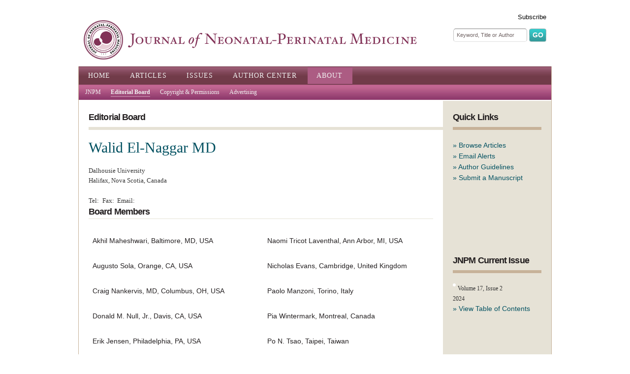

--- FILE ---
content_type: text/html
request_url: https://www.jnpm.org/board/1005
body_size: 6092
content:
<!DOCTYPE html PUBLIC "-//W3C//DTD HTML+RDFa 1.1//EN">
<html lang="en" dir="ltr" version="HTML+RDFa 1.1"
  xmlns:content="http://purl.org/rss/1.0/modules/content/"
  xmlns:dc="http://purl.org/dc/terms/"
  xmlns:foaf="http://xmlns.com/foaf/0.1/"
  xmlns:og="http://ogp.me/ns#"
  xmlns:rdfs="http://www.w3.org/2000/01/rdf-schema#"
  xmlns:sioc="http://rdfs.org/sioc/ns#"
  xmlns:sioct="http://rdfs.org/sioc/types#"
  xmlns:skos="http://www.w3.org/2004/02/skos/core#"
  xmlns:xsd="http://www.w3.org/2001/XMLSchema#">
<head profile="http://www.w3.org/1999/xhtml/vocab">
  <meta http-equiv="Content-Type" content="text/html; charset=utf-8" />
<meta name="Generator" content="Drupal 7 (http://drupal.org)" />
<link rel="canonical" href="https://jnpm.org/board/1005" />
<link rel="shortcut icon" href="https://jnpm.org/sites/all/themes/jnpm/favicon.ico" type="image/vnd.microsoft.icon" />
  <title>Editorial Board | The Journal of Neonatal-Perinatal Medicine</title>  
  <link type="text/css" rel="stylesheet" href="https://jnpm.org/sites/default/files//css/css_xE-rWrJf-fncB6ztZfd2huxqgxu4WO-qwma6Xer30m4.css" media="all" />
<link type="text/css" rel="stylesheet" href="https://jnpm.org/sites/default/files//css/css_v36jP4i-X7LgqMTemAhd_LCPFXJMU012F9AxUVYRRBM.css" media="all" />
<link type="text/css" rel="stylesheet" href="https://jnpm.org/sites/default/files//css/css_PGbJgHCUCBf4dg7K9Kt8aAwsApndP4GZ9RuToPy3-Fk.css" media="all" />
<link type="text/css" rel="stylesheet" href="https://jnpm.org/sites/default/files//css/css_fN_xFL9Tvjtp4fel-W5ejE8DrH6SYNydUeNHuTtCdL8.css" media="all" />
<link type="text/css" rel="stylesheet" href="https://jnpm.org/sites/default/files//css/css_VN1VgXG0X96PzfQHnZq0apMWIdwFDxmv9Tq0YsezYCk.css" media="all" />
  <script type="text/javascript" src="https://jnpm.org/sites/default/files//js/js_YD9ro0PAqY25gGWrTki6TjRUG8TdokmmxjfqpNNfzVU.js"></script>
<script type="text/javascript" src="https://jnpm.org/sites/default/files//js/js_1kmqaL-ZHNpUzE1MbRYi4nlI_AXpH1XP9HPtnQDYngw.js"></script>
<script type="text/javascript" src="https://jnpm.org/sites/default/files//js/js_4sFsdPcVmiKKxGTtjMGt_dKOqxD-8eres1yDTiDPqqE.js"></script>
<script type="text/javascript" src="https://www.googletagmanager.com/gtag/js?id=UA-33443942-1"></script>
<script type="text/javascript">
<!--//--><![CDATA[//><!--
window.dataLayer = window.dataLayer || [];function gtag(){dataLayer.push(arguments)};gtag("js", new Date());gtag("set", "developer_id.dMDhkMT", true);gtag("config", "UA-33443942-1", {"groups":"default"});
//--><!]]>
</script>
<script type="text/javascript" src="https://jnpm.org/sites/default/files//js/js_wBDdpJEVVRRQ6hoLv1a1Z5URuPGjNGjOWSyEeH7zJQo.js"></script>
<script type="text/javascript" src="https://jnpm.org/sites/default/files//js/js_uwrfBOJCFVq42muTMjrq2bD-RUh8NNq_fZRTb6dsNb4.js"></script>
<script type="text/javascript">
<!--//--><![CDATA[//><!--
jQuery.extend(Drupal.settings, {"basePath":"\/","pathPrefix":"","setHasJsCookie":0,"ajaxPageState":{"theme":"jnpm","theme_token":"z3IPtyureaYt3jW9fqySzpnSUPBa_zQV2Yrs8ChYGgQ","js":{"misc\/jquery.js":1,"misc\/jquery-extend-3.4.0.js":1,"misc\/jquery-html-prefilter-3.5.0-backport.js":1,"misc\/jquery.once.js":1,"misc\/drupal.js":1,"misc\/jquery.cookie.js":1,"misc\/jquery.form.js":1,"misc\/form-single-submit.js":1,"misc\/ajax.js":1,"sites\/all\/modules\/views\/js\/base.js":1,"misc\/progress.js":1,"sites\/all\/modules\/views\/js\/ajax_view.js":1,"sites\/all\/modules\/google_analytics\/googleanalytics.js":1,"https:\/\/www.googletagmanager.com\/gtag\/js?id=UA-33443942-1":1,"0":1,"sites\/all\/themes\/jnpm\/js\/global.js":1,"sites\/all\/themes\/omega\/omega\/js\/jquery.formalize.js":1,"sites\/all\/themes\/omega\/omega\/js\/omega-mediaqueries.js":1,"sites\/all\/themes\/omega\/omega\/js\/omega-equalheights.js":1},"css":{"modules\/system\/system.base.css":1,"modules\/system\/system.menus.css":1,"modules\/system\/system.messages.css":1,"modules\/system\/system.theme.css":1,"sites\/all\/modules\/date\/date_repeat_field\/date_repeat_field.css":1,"modules\/field\/theme\/field.css":1,"modules\/node\/node.css":1,"modules\/search\/search.css":1,"modules\/user\/user.css":1,"sites\/all\/modules\/views\/css\/views.css":1,"sites\/all\/modules\/ckeditor\/css\/ckeditor.css":1,"sites\/all\/modules\/ctools\/css\/ctools.css":1,"sites\/all\/themes\/omega\/alpha\/css\/alpha-reset.css":1,"sites\/all\/themes\/omega\/alpha\/css\/alpha-mobile.css":1,"sites\/all\/themes\/omega\/alpha\/css\/alpha-alpha.css":1,"sites\/all\/themes\/omega\/omega\/css\/formalize.css":1,"sites\/all\/themes\/omega\/omega\/css\/omega-text.css":1,"sites\/all\/themes\/omega\/omega\/css\/omega-branding.css":1,"sites\/all\/themes\/omega\/omega\/css\/omega-menu.css":1,"sites\/all\/themes\/omega\/omega\/css\/omega-forms.css":1,"sites\/all\/themes\/omega\/omega\/css\/omega-visuals.css":1,"sites\/all\/themes\/jnpm\/css\/global.css":1,"normal::sites\/all\/themes\/jnpm\/css\/jnpm-alpha-default.css":1,"normal::sites\/all\/themes\/jnpm\/css\/jnpm-alpha-default-normal.css":1,"sites\/all\/themes\/omega\/alpha\/css\/grid\/alpha_default\/normal\/alpha-default-normal-12.css":1}},"views":{"ajax_path":"\/views\/ajax","ajaxViews":{"views_dom_id:18ba85c19900b3ef1aa80a90ec2031c6":{"view_name":"find_an_issue","view_display_id":"current_issue","view_args":"","view_path":"board\/1005","view_base_path":"issues\/browse","view_dom_id":"18ba85c19900b3ef1aa80a90ec2031c6","pager_element":0}}},"urlIsAjaxTrusted":{"\/views\/ajax":true,"\/board\/1005":true},"googleanalytics":{"account":["UA-33443942-1"],"trackOutbound":1,"trackMailto":1,"trackDownload":1,"trackDownloadExtensions":"7z|aac|arc|arj|asf|asx|avi|bin|csv|doc(x|m)?|dot(x|m)?|exe|flv|gif|gz|gzip|hqx|jar|jpe?g|js|mp(2|3|4|e?g)|mov(ie)?|msi|msp|pdf|phps|png|ppt(x|m)?|pot(x|m)?|pps(x|m)?|ppam|sld(x|m)?|thmx|qtm?|ra(m|r)?|sea|sit|tar|tgz|torrent|txt|wav|wma|wmv|wpd|xls(x|m|b)?|xlt(x|m)|xlam|xml|z|zip"},"omega":{"layouts":{"primary":"normal","order":["narrow","normal"],"queries":{"narrow":"all and (min-width: 740px) and (min-device-width: 740px), (max-device-width: 800px) and (min-width: 740px) and (orientation:landscape)","normal":"all and (min-width: 980px) and (min-device-width: 980px), all and (max-device-width: 1024px) and (min-width: 1024px) and (orientation:landscape)"}}}});
//--><!]]>
</script>
  <!--[if lt IE 9]><script src="http://html5shiv.googlecode.com/svn/trunk/html5.js"></script><![endif]-->
</head>
<body class="html not-front not-logged-in page-board page-board- page-board-1005 context-board">
  <div id="skip-link">
    <a href="#main-content" class="element-invisible element-focusable">Skip to main content</a>
  </div>
    <div class="page clearfix" id="page">
      <header id="section-header" class="section section-header">
  <div id="zone-user-wrapper" class="zone-wrapper zone-user-wrapper clearfix">  
  <div id="zone-user" class="zone zone-user clearfix container-12">
    <div class="grid-3 prefix-9 region region-user-first" id="region-user-first">
  <div class="region-inner region-user-first-inner">
    <div class="block block-menu block-menu-contact block-menu-menu-contact odd block-without-title" id="block-menu-menu-contact">
  <div class="block-inner clearfix">
                
    <div class="content clearfix">
      <ul class="menu"><li class="first last leaf"><a href="http://www.iospress.nl/journal/journal-of-neonatal-perinatal-medicine/" title="Subscribe to JNPM via IOS Press">Subscribe</a></li>
</ul>    </div>
  </div>
</div>  </div>
</div>  </div>
</div><div id="zone-branding-wrapper" class="zone-wrapper zone-branding-wrapper clearfix">  
  <div id="zone-branding" class="zone zone-branding clearfix container-12">
    <div class="grid-9 region region-branding" id="region-branding">
  <div class="region-inner region-branding-inner">
        <div class="branding-data clearfix">
            <div class="logo-img">
        <a href="/" rel="home" title="The Journal of Neonatal-Perinatal Medicine"><img src="https://jnpm.org/sites/all/themes/jnpm/logo.png" alt="The Journal of Neonatal-Perinatal Medicine" id="logo" /></a>      </div>
                        <hgroup class="site-name-slogan">        
                                <h2 class="site-name"><a href="/" title="Home">The Journal of Neonatal-Perinatal Medicine</a></h2>
                              </hgroup>
          </div>
          </div>
</div><div class="grid-3 region region-user-second" id="region-user-second">
  <div class="region-inner region-user-second-inner">
    <div class="block block-search block-form block-search-form odd block-without-title" id="block-search-form">
  <div class="block-inner clearfix">
                
    <div class="content clearfix">
      <form action="/board/1005" method="post" id="search-block-form" accept-charset="UTF-8"><div><div class="container-inline">
      <h2 class="element-invisible">Search form</h2>
    <div class="form-item form-type-textfield form-item-search-block-form">
  <label class="element-invisible" for="edit-search-block-form--2">Search </label>
 <input title="Enter the terms you wish to search for." onblur="if (this.value == &#039;&#039;) {this.value = &#039;Keyword, Title or Author&#039;;}" onfocus="if (this.value == &#039;Keyword, Title or Author&#039;) {this.value = &#039;&#039;;}" type="text" id="edit-search-block-form--2" name="search_block_form" value="Keyword, Title or Author" size="20" maxlength="128" class="form-text" />
</div>
<div class="form-actions form-wrapper" id="edit-actions"><input type="submit" id="edit-submit" name="op" value="GO" class="form-submit" /></div><input type="hidden" name="form_build_id" value="form-D3eiI6ERZOZQcvKgYIEEVRUeN6W-FHGte7HXOUF8ykc" />
<input type="hidden" name="form_id" value="search_block_form" />
</div>
</div></form>    </div>
  </div>
</div>  </div>
</div>  </div>
</div><div id="zone-menu-wrapper" class="zone-wrapper zone-menu-wrapper clearfix">  
  <div id="zone-menu" class="zone zone-menu clearfix container-12">
    <div class="grid-12 region region-menu" id="region-menu">
  <div class="region-inner region-menu-inner">
        <nav class="navigation">
      <h2 class="element-invisible">Main menu</h2><ul id="main-menu" class="links inline clearfix main-menu"><li class="menu-239 first"><a href="/">Home</a></li><li class="menu-473"><a href="/articles/browse" title="">Articles</a></li><li class="menu-1495"><a href="/issues/browse" title="">Issues</a></li><li class="menu-492"><a href="/content/author-guidelines" title="">Author Center</a></li><li class="menu-468 active-trail last"><a href="/content/information" title="" class="active-trail">About</a></li></ul>          </nav>
        <div class="block block-menu-block block-1 block-menu-block-1 odd block-without-title" id="block-menu-block-1">
  <div class="block-inner clearfix">
                
    <div class="content clearfix">
      <div class="menu-block-wrapper menu-block-1 menu-name-main-menu parent-mlid-0 menu-level-2">
  <ul class="menu"><li class="first leaf menu-mlid-465"><a href="/content/information">JNPM</a></li>
<li class="leaf active-trail menu-mlid-821 menu-item-preferred"><a href="/board" title="" class="active-trail active menu-item-preferred">Editorial Board</a></li>
<li class="leaf menu-mlid-466"><a href="/content/copyright-permissions">Copyright &amp; Permissions</a></li>
<li class="last leaf menu-mlid-467"><a href="/content/advertising">Advertising</a></li>
</ul></div>
    </div>
  </div>
</div>  </div>
</div>
  </div>
</div></header>    
      <section id="section-content" class="section section-content">
  <div id="zone-content-wrapper" class="zone-wrapper zone-content-wrapper clearfix">  
  <div id="zone-content" class="zone zone-content clearfix equal-height-container container-12">    
        
    <!-- MOVED TITLE -->
            <h1 class="title" id="page-title">Editorial Board</h1>
            <!-- /MOVED TITLE -->
        <div class="grid-9 region region-content equal-height-element" id="region-content">
  <div class="region-inner region-content-inner">
    <a id="main-content"></a>
    <div class="tabs clearfix"></div>        <div class="block block-system block-main block-system-main odd block-without-title" id="block-system-main">
  <div class="block-inner clearfix">
                
    <div class="content clearfix">
      <div class="view view-board-members view-id-board_members view-display-id-page_1 view-dom-id-b0d5296049568545dec2d8d29b96c6c6">
        
  
  
      <div class="view-content">
        <div class="views-row views-row-1 views-row-odd views-row-first views-row-last">
      
  <div class="content-image">        <div></div>  </div>  
  <span class="views-field views-field-title">        <span class="field-content">Walid El-Naggar</span>  </span>  
  <span class="views-field views-field-field-certs">        <span class="field-content">MD</span>  </span>  
  <div class="views-field views-field-nothing">        <span class="field-content"><br></span>  </div>  
  <div class="views-field views-field-nothing-1">        <span class="field-content"><br></span>  </div>  
  <div class="views-field views-field-field-address1">        <div class="field-content">Dalhousie University</div>  </div>  
  <div class="views-field views-field-field-address2">        <div class="field-content"></div>  </div>  
  <span class="views-field views-field-field-city">        <span class="field-content">Halifax, Nova Scotia, </span>  </span>  
  <span class="views-field views-field-field-state">        <span class="field-content"></span>  </span>  
  <span class="views-field views-field-field-country">        <span class="field-content">Canada</span>  </span>  
  <div class="views-field views-field-nothing-2">        <span class="field-content"><br></span>  </div>  
  <div class="views-field views-field-field-tel">    <span class="views-label views-label-field-tel">Tel: </span>    <div class="field-content"></div>  </div>  
  <div class="views-field views-field-field-fax">    <span class="views-label views-label-field-fax">Fax: </span>    <div class="field-content"></div>  </div>  
  <div class="views-field views-field-field-email">    <span class="views-label views-label-field-email">Email: </span>    <div class="field-content"></div>  </div>  </div>
    </div>
  
  
  
  
  
  
</div>    </div>
  </div>
</div><section class="block block-views block-board-members-block block-views-board-members-block even" id="block-views-board-members-block">
  <div class="block-inner clearfix">
              <h2 class="block-title">Board Members</h2>
            
    <div class="content clearfix">
      <div class="view view-board-members view-id-board_members view-display-id-block view-dom-id-2f19af556b64b8c31726863b6f14887d">
        
  
  
      <div class="view-content">
      <table class="views-view-grid cols-2" class="views-view-grid">
  
  <tbody>
          <tr  class="row-1 row-first">
                  <td  class="col-1 col-first">
              
  <div class="views-field views-field-title">        <span class="field-content"><a href="/board/1010">Akhil Maheshwari, Baltimore, MD, USA</a></span>  </div>          </td>
                  <td  class="col-2 col-last">
              
  <div class="views-field views-field-title">        <span class="field-content"><a href="/board/1009">Naomi Tricot Laventhal, Ann Arbor, MI, USA</a></span>  </div>          </td>
              </tr>
          <tr  class="row-2">
                  <td  class="col-1 col-first">
              
  <div class="views-field views-field-title">        <span class="field-content"><a href="/board/82">Augusto Sola, Orange, CA, USA</a></span>  </div>          </td>
                  <td  class="col-2 col-last">
              
  <div class="views-field views-field-title">        <span class="field-content"><a href="/board/48">Nicholas Evans, Cambridge, United Kingdom</a></span>  </div>          </td>
              </tr>
          <tr  class="row-3">
                  <td  class="col-1 col-first">
              
  <div class="views-field views-field-title">        <span class="field-content"><a href="/board/550">Craig Nankervis, MD, Columbus, OH, USA</a></span>  </div>          </td>
                  <td  class="col-2 col-last">
              
  <div class="views-field views-field-title">        <span class="field-content"><a href="/board/74">Paolo Manzoni, Torino, Italy</a></span>  </div>          </td>
              </tr>
          <tr  class="row-4">
                  <td  class="col-1 col-first">
              
  <div class="views-field views-field-title">        <span class="field-content"><a href="/board/76">Donald M. Null, Jr., Davis, CA, USA</a></span>  </div>          </td>
                  <td  class="col-2 col-last">
              
  <div class="views-field views-field-title">        <span class="field-content"><a href="/board/88">Pia Wintermark, Montreal, Canada</a></span>  </div>          </td>
              </tr>
          <tr  class="row-5">
                  <td  class="col-1 col-first">
              
  <div class="views-field views-field-title">        <span class="field-content"><a href="/board/1006">Erik Jensen, Philadelphia, PA, USA</a></span>  </div>          </td>
                  <td  class="col-2 col-last">
              
  <div class="views-field views-field-title">        <span class="field-content"><a href="/board/85">Po N. Tsao, Taipei, Taiwan</a></span>  </div>          </td>
              </tr>
          <tr  class="row-6">
                  <td  class="col-1 col-first">
              
  <div class="views-field views-field-title">        <span class="field-content"><a href="/board/30">Hany Z. Aly, Cleveland, OH, USA</a></span>  </div>          </td>
                  <td  class="col-2 col-last">
              
  <div class="views-field views-field-title">        <span class="field-content"><a href="/board/1004">Praveen Chandrasekharan, Buffalo, NY, USA</a></span>  </div>          </td>
              </tr>
          <tr  class="row-7">
                  <td  class="col-1 col-first">
              
  <div class="views-field views-field-title">        <span class="field-content"><a href="/board/79">Heike Rabe , Brighton, United Kingdom</a></span>  </div>          </td>
                  <td  class="col-2 col-last">
              
  <div class="views-field views-field-title">        <span class="field-content"><a href="/board/527">Prem Shekhawat , Cleveland, OH, USA</a></span>  </div>          </td>
              </tr>
          <tr  class="row-8">
                  <td  class="col-1 col-first">
              
  <div class="views-field views-field-title">        <span class="field-content"><a href="/board/86">Johannes N. Van Den Anker, Washington, DC, USA</a></span>  </div>          </td>
                  <td  class="col-2 col-last">
              
  <div class="views-field views-field-title">        <span class="field-content"><a href="/board/75">Richard Martin, Cleveland, OH, USA</a></span>  </div>          </td>
              </tr>
          <tr  class="row-9">
                  <td  class="col-1 col-first">
              
  <div class="views-field views-field-title">        <span class="field-content"><a href="/board/81">Karl T.M. Schneider, Munich, Germany</a></span>  </div>          </td>
                  <td  class="col-2 col-last">
              
  <div class="views-field views-field-title">        <span class="field-content"><a href="/board/78">Richard Polin, New York, NY, USA</a></span>  </div>          </td>
              </tr>
          <tr  class="row-10">
                  <td  class="col-1 col-first">
              
  <div class="views-field views-field-title">        <span class="field-content"><a href="/board/44">Marina Cuttini, Rome, Italy</a></span>  </div>          </td>
                  <td  class="col-2 col-last">
              
  <div class="views-field views-field-title">        <span class="field-content"><a href="/board/51">Roland H. Hentschel, Freiburg, Germany</a></span>  </div>          </td>
              </tr>
          <tr  class="row-11">
                  <td  class="col-1 col-first">
              
  <div class="views-field views-field-title">        <span class="field-content"><a href="/board/89">Marla R. Wolfson, Philadelphia, PA, USA</a></span>  </div>          </td>
                  <td  class="col-2 col-last">
              
  <div class="views-field views-field-title">        <span class="field-content"><a href="/board/1008">Sashi Kona, Texas, TX, USA</a></span>  </div>          </td>
              </tr>
          <tr  class="row-12">
                  <td  class="col-1 col-first">
              
  <div class="views-field views-field-title">        <span class="field-content"><a href="/board/1003">Mir A. Basir, Milwaukee, WI, USA</a></span>  </div>          </td>
                  <td  class="col-2 col-last">
              
  <div class="views-field views-field-title">        <span class="field-content"><a href="/board/53">Satoshi Kusuda, Tokyo, Japan</a></span>  </div>          </td>
              </tr>
          <tr  class="row-13">
                  <td  class="col-1 col-first">
              
  <div class="views-field views-field-title">        <span class="field-content"><a href="/board/569">Mohamed El-Dib, Boston, MA, USA</a></span>  </div>          </td>
                  <td  class="col-2 col-last">
              
  <div class="views-field views-field-title">        <span class="field-content"><a href="/board/47">Steven M. Donn, Ann Arbor, MI, USA</a></span>  </div>          </td>
              </tr>
          <tr  class="row-14">
                  <td  class="col-1 col-first">
              
  <div class="views-field views-field-title">        <span class="field-content"><a href="/board/52">Mohamed Khashaba, Mansoura, Egypt</a></span>  </div>          </td>
                  <td  class="col-2 col-last">
              
  <div class="views-field views-field-title">        <span class="field-content"><a href="/board/49">T.F. Fok, Hong Kong, China</a></span>  </div>          </td>
              </tr>
          <tr  class="row-15">
                  <td  class="col-1 col-first">
              
  <div class="views-field views-field-title">        <span class="field-content"><a href="/board/1007">Mohammad Khorshid, Calgary, Alberta, Canada</a></span>  </div>          </td>
                  <td  class="col-2 col-last">
              
  <div class="views-field views-field-title">        <span class="field-content"><a href="/board/1012">Thomas Michael Raffay, Cleveland, OH, USA</a></span>  </div>          </td>
              </tr>
          <tr  class="row-16 row-last">
                  <td  class="col-1 col-first">
              
  <div class="views-field views-field-title">        <span class="field-content"><a href="/board/1011">Mohan Pammi, Houston, TX, USA</a></span>  </div>          </td>
                  <td  class="col-2 col-last">
              
  <div class="views-field views-field-title">        <span class="field-content"><a href="/board/1005" class="active">Walid El-Naggar, Halifax, Nova Scotia, Canada</a></span>  </div>          </td>
              </tr>
      </tbody>
</table>
    </div>
  
  
  
  
  
  
</div>    </div>
  </div>
</section>      </div>
</div><aside class="grid-3 region region-sidebar-second equal-height-element" id="region-sidebar-second">
  <div class="region-inner region-sidebar-second-inner">
    <section class="block block-block block-1 block-block-1 odd" id="block-block-1">
  <div class="block-inner clearfix">
              <h2 class="block-title">Quick Links</h2>
            
    <div class="content clearfix">
      <p>» <a href="/articles/browse">Browse Articles</a><br />
» <a href="/content/alerts">Email Alerts</a><br />
» <a href="/content/author-guidelines">Author Guidelines</a><br />
» <a href="https://www.editorialmanager.com/npm/default2.aspx" target="_blank">Submit a Manuscript</a></p>
<p class="rtecenter"> </p>
<p class="rtecenter"> </p>
    </div>
  </div>
</section><section class="block block-views block-find-an-issue-current-issue block-views-find-an-issue-current-issue even" id="block-views-find-an-issue-current-issue">
  <div class="block-inner clearfix">
              <h2 class="block-title">JNPM Current Issue</h2>
            
    <div class="content clearfix">
      <div class="view view-find-an-issue view-id-find_an_issue view-display-id-current_issue view-dom-id-18ba85c19900b3ef1aa80a90ec2031c6">
        
  
  
      <div class="view-content">
        <div class="views-row views-row-1 views-row-odd views-row-first views-row-last">
      
  <div class="content-image">        <div><a href="/issues/volume-17-issue-2"><img typeof="foaf:Image" src="https://jnpm.org/sites/default/files//styles/75x100/public/JPEG%20LOGO%20Blank%20Volume%20and%20Number2_3_0_5_8.jpg?itok=ZmfcYnOr" width="75" height="100" alt="" /></a></div>  </div>  
  <div class="views-field views-field-name">        <span class="field-content">Volume 17, Issue 2</span>  </div>  
  <div>        <div><span  property="dc:date" datatype="xsd:dateTime" content="2024-01-01T00:00:00-05:00" class="date-display-single">2024</span></div>  </div>  
  <div>        <a href="/issues/volume-17-issue-2">» View Table of Contents</a>  </div>  </div>
    </div>
  
  
  
  
  
  
</div>    </div>
  </div>
</section>  </div>
</aside>  </div>
</div></section>    
  
      <footer id="section-footer" class="section section-footer">
  <div id="zone-footer-wrapper" class="zone-wrapper zone-footer-wrapper clearfix">  
  <div id="zone-footer" class="zone zone-footer clearfix container-12">
    <div class="grid-12 region region-footer-first" id="region-footer-first">
  <div class="region-inner region-footer-first-inner">
    <div class="block block-system block-menu block-main-menu block-system-main-menu odd block-without-title" id="block-system-main-menu">
  <div class="block-inner clearfix">
                
    <div class="content clearfix">
      <ul class="menu"><li class="first leaf"><a href="/">Home</a></li>
<li class="expanded"><a href="/articles/browse" title="">Articles</a><ul class="menu"><li class="first leaf"><a href="/articles/browse">Browse Articles</a></li>
<li class="collapsed"><a href="/articles/review" title="">Reviews</a></li>
<li class="collapsed"><a href="/articles/research" title="">Research</a></li>
<li class="collapsed"><a href="/articles/clinical-case" title="">Clinical Cases</a></li>
<li class="last leaf"><a href="/articles/commentary" title="">Commentary</a></li>
</ul></li>
<li class="leaf"><a href="/issues/browse" title="">Issues</a></li>
<li class="expanded"><a href="/content/author-guidelines" title="">Author Center</a><ul class="menu"><li class="first leaf"><a href="/content/author-guidelines">Author Guidelines</a></li>
<li class="last leaf"><a href="https://www.editorialmanager.com/npm/default2.aspx" title="">Submit A Manuscript</a></li>
</ul></li>
<li class="last expanded active-trail"><a href="/content/information" title="" class="active-trail">About</a><ul class="menu"><li class="first leaf"><a href="/content/information">JNPM</a></li>
<li class="leaf active-trail menu-item-preferred"><a href="/board" title="" class="active-trail active menu-item-preferred">Editorial Board</a></li>
<li class="leaf"><a href="/content/copyright-permissions">Copyright &amp; Permissions</a></li>
<li class="last leaf"><a href="/content/advertising">Advertising</a></li>
</ul></li>
</ul>    </div>
  </div>
</div>  </div>
</div>  </div>
</div></footer>  </div>  <div class="region region-page-bottom" id="region-page-bottom">
  <div class="region-inner region-page-bottom-inner">
      </div>
</div></body>
</html>
<!-- Page cached by Boost @ 2026-01-19 16:10:03, expires @ 2026-01-19 17:10:03, lifetime 1 hour -->

--- FILE ---
content_type: text/css
request_url: https://jnpm.org/sites/default/files//css/css_fN_xFL9Tvjtp4fel-W5ejE8DrH6SYNydUeNHuTtCdL8.css
body_size: 6036
content:
html,body,div{margin:0;padding:0;border:0;outline:0;font-size:100%;vertical-align:baseline;font:inherit;}h1,h2,h3,h4,h5,h6{margin:0;padding:0;border:0;outline:0;font-size:100%;vertical-align:baseline;font:inherit;font-weight:bold;}a,p,ul,ol,li,img,span,strong,em{margin:0;padding:0;border:0;outline:0;font-size:100%;vertical-align:baseline;font:inherit;}table,tbody,tfoot,thead,tr,th,td{margin:0;padding:0;border:0;outline:0;font-size:100%;vertical-align:baseline;font:inherit;}applet,object,iframe,blockquote,pre,abbr,acronym,address,big,cite,code,del,dfn,font,ins,kbd,q,s,samp,small,strike,sub,sup,tt,var,b,u,i,center,dl,dt,dd,caption,fieldset,form,label,legend{margin:0;padding:0;border:0;outline:0;font-size:100%;vertical-align:baseline;font:inherit;}article,aside,figure,footer,header,hgroup,section{margin:0;padding:0;border:0;outline:0;font-size:100%;vertical-align:baseline;font:inherit;}canvas,details,embed,figcaption,menu,nav,output,ruby,summary,time,mark,audio,video{margin:0;padding:0;border:0;outline:0;font-size:100%;vertical-align:baseline;font:inherit;}article,aside,details,figcaption,figure,footer,header,hgroup,menu,nav,section{display:block;}body{line-height:1;}b,strong{font-weight:bold;}em,i{font-style:italic;}ol,ul{list-style:none;}blockquote,q{quotes:none;}blockquote:before,blockquote:after,q:before,q:after{content:'';content:none;}:focus{outline:0;}ins{text-decoration:none;}del{text-decoration:line-through;}table{border-collapse:collapse;border-spacing:0;}
.grid-1,.grid-2,.grid-3,.grid-4,.grid-5,.grid-6,.grid-7,.grid-8,.grid-9,.grid-10,.grid-11,.grid-12,.grid-13,.grid-14,.grid-15,.grid-16,.grid-17,.grid-18,.grid-19,.grid-20,.grid-21,.grid-22,.grid-23,.grid-24{position:relative;margin-left:10px;margin-right:10px;}.container-12 .block .omega-grid,.container-16 .block .omega-grid,.container-24 .block .omega-grid{position:relative;margin-left:-10px;margin-right:-10px;}
.clearfix:after{font-size:0;}#skip-link{left:50%;margin-left:-5.25em;margin-top:0;position:absolute;width:auto;z-index:50;}#skip-link a,#skip-link a:link,#skip-link a:visited{background:#444;background:rgba(0,0,0,0.6);color:#fff;display:block;padding:1px 10px 2px 10px;text-decoration:none;-khtml-border-radius:0 0 10px 10px;-moz-border-radius:0 0 10px 10px;-o-border-radius:0 0 10px 10px;-webkit-border-top-left-radius:0;-webkit-border-top-right-radius:0;-webkit-border-bottom-left-radius:10px;-webkit-border-bottom-right-radius:10px;border-radius:0 0 10px 10px;}#skip-link a:hover,#skip-link a:active,#skip-link a:focus{outline:0;}.inline li,.tabs li,.breadcrumb li{list-style:none;display:inline;margin-right:0.5em;}.item-list li{list-style:none;}.pager li{display:inline;margin-right:0.25em;}img{vertical-align:bottom;}.field-label-inline .field-label,.field-label-inline .field-items,.field-label-inline .field-item{display:inline;}
::-moz-focus-inner{border:0;padding:0;}input[type="search"]::-webkit-search-decoration{display:none;}input,button,select,textarea{margin:0;vertical-align:middle;}button,input[type="reset"],input[type="submit"],input[type="button"]{-webkit-appearance:none;-moz-border-radius:11px;-webkit-border-radius:11px;-moz-background-clip:padding;-webkit-background-clip:padding;background-clip:padding-box;border-radius:11px;background:#ddd url(/sites/all/themes/omega/omega/images/button.png) repeat-x;background:-webkit-gradient(linear,left top,left bottom,color-stop(0,#fff),color-stop(1,#ddd));background:-moz-linear-gradient(top center,#fff 0%,#ddd 100%);border:1px solid;border-color:#ddd #bbb #999;cursor:pointer;color:#333;font:bold 12px/1.2 Arial,sans-serif;outline:0;overflow:visible;padding:3px 10px 4px;text-shadow:#fff 0 1px 1px;width:auto;*padding-top:2px;*padding-bottom:0px;}button{*padding-top:1px;*padding-bottom:1px;}textarea,select,input[type="date"],input[type="datetime"],input[type="datetime-local"],input[type="email"],input[type="month"],input[type="number"],input[type="password"],input[type="search"],input[type="tel"],input[type="text"],input[type="time"],input[type="url"],input[type="week"]{-webkit-appearance:none;-moz-border-radius:0;-webkit-border-radius:0;border-radius:0;-webkit-box-sizing:border-box;-moz-box-sizing:border-box;box-sizing:border-box;-moz-background-clip:padding;-webkit-background-clip:padding;background-clip:padding-box;background-color:#fff;border:1px solid;border-color:#848484 #c1c1c1 #e1e1e1;color:#000;outline:0;padding:2px 3px;font-size:13px;font-family:Arial,sans-serif;height:1.8em;*padding-top:2px;*padding-bottom:1px;*height:auto;}input.placeholder_text,textarea.placeholder_text,input:-moz-placeholder,textarea:-moz-placeholder{color:#888;}::-webkit-input-placeholder{color:#888;}button:focus,button:active,input:focus,input:active,select:focus,select:active,textarea:focus,textarea:active{-moz-box-shadow:#06f 0 0 7px;-webkit-box-shadow:#06f 0 0 7px;box-shadow:#06f 0 0 7px;z-index:1;}input[type="file"]:focus,input[type="file"]:active,input[type="radio"]:focus,input[type="radio"]:active,input[type="checkbox"]:focus,input[type="checkbox"]:active{-moz-box-shadow:none;-webkit-box-shadow:none;box-shadow:none;}select[disabled],textarea[disabled],input[type="date"][disabled],input[type="datetime"][disabled],input[type="datetime-local"][disabled],input[type="email"][disabled],input[type="month"][disabled],input[type="number"][disabled],input[type="password"][disabled],input[type="search"][disabled],input[type="tel"][disabled],input[type="text"][disabled],input[type="time"][disabled],input[type="url"][disabled],input[type="week"][disabled]{background-color:#eee;}button[disabled],input[disabled],select[disabled],select[disabled] option,select[disabled] optgroup,textarea[disabled]{-moz-box-shadow:none;-webkit-box-shadow:none;box-shadow:none;-webkit-user-select:none;-moz-user-select:none;user-select:none;color:#888;cursor:default;}textarea,select[size],select[multiple]{height:auto;}@media (-webkit-min-device-pixel-ratio:0){select{background-image:url(/sites/all/themes/omega/omega/images/select-arrow.gif);background-repeat:no-repeat;background-position:right center;padding-right:20px;}select[size],select[multiple]{background-image:none;padding:0;}}textarea{min-height:40px;overflow:auto;resize:vertical;width:100%;}optgroup{color:#000;font-style:normal;font-weight:normal;}.ie6-button,* html button{background:#ddd url(/sites/all/themes/omega/omega/images/button.png) repeat-x;border:1px solid;border-color:#ddd #bbb #999;cursor:pointer;color:#333;font:bold 12px/1.2 Arial,sans-serif;padding:2px 10px 0px;overflow:visible;width:auto;}* html button{padding-top:1px;padding-bottom:1px;}.ie6-input,* html textarea,* html select{background:#fff;border:1px solid;border-color:#848484 #c1c1c1 #e1e1e1;color:#000;padding:2px 3px 1px;font-size:13px;font-family:Arial,sans-serif;vertical-align:top;}* html select{margin-top:1px;}.placeholder_text,.ie6-input-disabled,.ie6-button-disabled{color:#888;}.ie6-input-disabled{background:#eee;}
body{font:13px/1.5 Verdana,Helvetica,Arial,sans-serif;}a:link,a:visited{color:#0062A0;text-decoration:underline;}a:hover{color:#202124;text-decoration:none;}a:active{color:#202124;text-decoration:none;color:#000;}hr{margin:0;padding:0;border:none;height:1px;background:#5294c1;}h1,h2,h3,h4,h5,h6{letter-spacing:-0.05em;font-family:Georgia,'Times New Roman',serif;}h1{font-size:36px;}h2{font-size:28px;}h1.site-name,h2.site-name{font-size:36px;}h2.block-title{font-size:18px;margin:0;}h2.node-title{font-size:28px;}h3{font-size:21px;}h4{font-size:19px;}h5{font-size:17px;}h6{font-size:15px;}ol{list-style:decimal;}ul{list-style:disc;}ul ul,ol ol{padding-top:0.5em;}.node ol,.node ul{padding-left:1.2em;}.node ul.inline,.node ol.inline{padding-left:0;}p,dl,hr,h1,h2,h3,h4,h5,h6,ol,ul,pre,table,address,fieldset{margin-bottom:20px;}dt,.admin h3{font-size:18px;margin:0;}dd{padding-left:10px;font-size:0.9em;font-style:italic;margin-bottom:20px;}
.logo-img{float:left;margin-right:20px;}.site-name-slogan{float:left;}.site-name{margin-top:20px;}.site-name a{text-decoration:none;}.site-name,.site-slogan{margin-bottom:0;line-height:1em;}.site-slogan{font-weight:normal;}
.menu{margin:0;padding:0;}.menu li{list-style:none;}
.form-actions input{margin-right:0.5em;}.form-actions input:hover{background:#FFFFFF;}label{font-weight:bold;}
.item-list .pager{padding:0;margin:0;}.item-list .pager li,.item-list .pager ul li{margin:0;padding:0;float:left;}.item-list .pager{position:relative;margin:0;padding:0;font-size:10px;text-align:left;}.pager li a{display:inline-block;}.pager li.pager-ellipsis,.pager li.pager-current,.pager li a{padding:4px 8px;text-decoration:none;}.pager li.pager-current{padding:4px 8px;font-weight:bold;}.pager li.pager-first a,.pager li.pager-previous a,.pager li.pager-next a,.pager li.pager-last a{width:50px;text-align:center;padding:4px 0;}.pager li.pager-next{position:absolute;top:0;right:50px;}.pager li.pager-last,.pager li.pager-next.last{position:absolute;top:0;right:0;border-right:0;}.pager li.pager-ellipsis,.pager li.pager-current,.pager li a{color:#1a1a1a;}.pager li{border-right:1px solid;border-color:#ddd #bbb #999;color:#333;font:bold 12px/1.2 Arial,sans-serif;outline:0;}.pager li.pager-current{background:#ddd url(/sites/all/themes/omega/omega/images/button.png) repeat-x;background:-webkit-gradient(linear,left top,left bottom,color-stop(0,#1a1a1a),color-stop(1,#5a5a5a));background:-moz-linear-gradient(top center,#1a1a1a 0%,#5a5a5a 100%);color:#FFF;outline:0;}.pager li.pager-next{border-left:1px solid;border-color:#ddd #bbb #999;}.pager li a{background:#ddd url(/sites/all/themes/omega/omega/images/button.png) repeat-x;background:-webkit-gradient(linear,left top,left bottom,color-stop(0,#fff),color-stop(1,#ddd));background:-moz-linear-gradient(top center,#fff 0%,#ddd 100%);cursor:pointer;}.pager li a:hover{background:#FFF;color:#454545;}.pager{background:#ebebeb;border:1px solid;border-color:#ddd #bbb #999;border-radius:5px;-moz-border-radius:5px;-webkit-border-radius:5px;}.pager li.first,.pager li.first a,.pager li.first a:hover{border-radius:5px 0 0 5px;-moz-border-radius:5px 0 0 5px;-webkit-border-radius:5px 0 0 5px;}.pager li.pager-last,.pager li.pager-last a,.pager li.pager-last a:hover{border-radius:0 5px 5px 0;-moz-border-radius:0 5px 5px 0;-webkit-border-radius:0 5px 5px 0;}table{border:1px solid #CCC;width:100%;}thead th,th{background:#f7f7f7;border-bottom:1px solid #ccc;color:#333;}td,th{padding:4px 8px;vertical-align:middle;}th a,th a:link,th a:visited{text-decoration:none;}th a{display:block;}th a img{margin:0 0 0 5px;}th.active{background:#DDD;border-left:1px solid #CCC;border-right:1px solid #CCC;}tr.even td{background:#F1F5FA;}tr.odd td{background:#fff;}td.active{border-left:1px solid #CCC;border-right:1px solid #CCC;}tr.even td.active{background:#e5e9ed;}tr.odd td.active{background:#f2f2f2;}tr:hover td,tr.even:hover td.active,tr.odd:hover td.active{background:#FFFEEE;}td ul.links{margin-bottom:0;}.node-links ul li a,.comment-links ul li a{text-transform:lowercase;display:block;float:left;text-decoration:none;-moz-background-clip:padding;-webkit-background-clip:padding;background-clip:padding-box;margin:0 0.5em 0.5em 0;vertical-align:middle;-webkit-appearance:none;-moz-border-radius:11px;-webkit-border-radius:11px;border-radius:11px;background:#ddd url(/sites/all/themes/omega/omega/images/button.png) repeat-x;background:-webkit-gradient(linear,left top,left bottom,color-stop(0,#fff),color-stop(1,#ddd));background:-moz-linear-gradient(top center,#fff 0%,#ddd 100%);border:1px solid;border-color:#ddd #bbb #999;cursor:pointer;color:#333;font:bold 12px/1.2 Arial,sans-serif;outline:0;overflow:visible;padding:4px 10px 3px;text-shadow:#fff 0 1px 1px;width:auto;*padding-top:2px;*padding-bottom:0px;}.node-links ul li a:hover,.comment-links ul li a:hover{background:#FFF;}.tips,.description{font-size:10px;color:#6a6a6a;}
body{font-family:Arial,Helvetica,sans-serif;font-size:87.5%;color:#333;}#page a{color:#000;text-decoration:none;}#page a:hover{color:#000;text-decoration:underline;}#page h1.site-name,#page h2.site-name{display:none;}h3{font-size:18px;font-family:Arial,sans-serif;color:#8F5565;margin-bottom:1.0em;}h3.blog-title,h3.title,h2.node-title{font-size:1.6em;margin-bottom:0.5em;margin-top:1.0em;font-family:Arial,sans-serif;}#page h3.blog-title a,#page h3.title a,#page h2.node-title a{color:#2b73bd;text-decoration:none;}h2{font-size:1.4em;font-family:Arial,sans-serif;}h1#page-title{width:720px;position:absolute;margin-top:20px;margin-left:20px;}h1#page-title,h2.block-title{border-bottom:6px solid #E6E2D5;font-size:18px;color:#231F20;padding:0 0 6px 0;font-family:Arial,Helvetica,sans-serif;display:block;margin-bottom:20px;}h2.block-title{font-size:18px;}h2.hero-title{display:block;font-size:30px;color:#025161;font-weight:normal;font-family:Georgia,serif;padding-bottom:8px;margin:0;margin-left:220px;}h3.content-title{font-size:18px;font-family:Georgia,serif;font-weight:normal;margin-bottom:0;}#page h3.content-title a{color:#025161;padding-bottom:7px;}h4.content-title{font-size:16px;font-family:Georgia,serif;font-weight:normal;margin-bottom:0.5em}#page h4.content-title a{color:#025161;text-decoration:none;}#page h4.content-title a:hover{text-decoration:underline;}#page h2.hero-title a{color:#025161;text-decoration:none;}#page h2.hero-title a:hover{text-decoration:underline;background-color:transparent;}span.hero-date,span.hero-author,div.content-date,div.content-date{color:#7B796E;font-weight:bold;font-size:12px;font-family:Arial,Helvetica,sans-serif;}div.content-summary{margin-top:1.0em;margin-left:220px;}#page div.view-frontpage{border-bottom:1px solid #E6E2D5;padding-bottom:20px;margin-bottom:1.0em;}#page div.view-frontpage div.read-more{margin-left:220px;}#page div.view-frontpage div.read-more a{font-family:Arial,Helvetica,sans-serif;font-size:14px;font-weight:bold;color:#025161;padding:0 0 0 6px;text-decoration:none;}#page div.view-frontpage div.read-more a:hover{text-decoration:underline;}#page > .section > .zone-wrapper > .zone{background-color:#fff;border-right:1px solid #C7B299;border-left:1px solid #C7B299;}#page > .section > #zone-user-wrapper.zone-wrapper > .zone,#page > .section > #zone-branding-wrapper.zone-wrapper > .zone{border:none;}#page > .section > #zone-footer-wrapper.zone-wrapper > .zone{border-bottom:1px solid #C7B299;border-top:1px solid #C7B299;margin-bottom:2.0em;}#page > .section > #zone-menu-wrapper.zone-wrapper > .zone #region-menu{margin:0;width:100%;}#page > .section > #zone-branding-wrapper.zone-wrapper > .zone{margin-bottom:1.0em;}#page > header{}#page > header .logo-img{padding:0;}#page > header .logo-img a:hover{background-color:transparent;}section.block div.content ul li{list-style:disc inside;}#page section#block-block-1 a,#page section#block-block-1 p{font-size:14px;color:#025161;}#block-search-form{line-height:59px;text-align:right;}#block-search-form input[type=text]{border-radius:5px;width:150px;padding:0 0.5em;height:27px;line-height:23px;font-family:Arial,Helvetica,sans-serif;font-size:11px;color:#706363;}#block-search-form input[type=submit]{background-image:url(/sites/all/themes/jnpm/img/bg-search-button.png);background-repeat:no-repeat;height:27px;width:35px;font-size:14px;text-transform:uppercase;font-weight:bold;color:#fff;text-shadow:0 1px 1px rgba(0,0,0,0.15);border:none;border-radius:0;margin:0;padding:0;}#block-search-form input[type=submit]:hover{text-shadow:0 1px 1px rgba(0,0,0,0.85);}#region-content section.block{width:50%;float:left;}#region-content section.block div.view-content{margin-right:20px;}#region-content #block-views-reviews-block{width:100%;}#region-content section.block div.content-author{font-style:normal;}#region-content .content-author,#region-content .content-date,#region-content .content-taxonomy{color:#7B796E;font-family:Arial,Helvetica,sans-serif;font-size:12px;margin:0;line-height:normal;}#page #region-content .content-taxonomy a{color:#025161;}#region-content div.views-row{margin-bottom:2.0em;}#region-content div.views-row-last{margin-bottom:1.0em;}#page #region-content section.block h3.content-title a{color:#025161}#page #region-content section.block h3.content-title a:hover{text-decoration:underline;}#page #region-content section.block a.read-more{font-family:Arial,Helvetica,sans-serif;font-size:14px;font-weight:bold;color:#025161;padding:0 0 0 6px;text-decoration:none;display:block;}#page #region-content section.block a.read-more:hover{text-decoration:underline;}body.page-node h1.title{margin-bottom:0em;}body.page-node div.field-type-image{float:left;}body.page-node div.field-type-image img{margin-right:1.0em;margin-bottom:1.0em;}div.user-picture{float:left;margin-right:0.5em;}footer.submitted{line-height:32px;margin-bottom:40px;}div.user-picture img{height:32px;border-radius:5px;}#region-content div.region-inner{padding:0 10px;}#region-content{padding-top:80px;}#region-content.grid-9{width:720px;}#region-content.grid-6{width:480px;}div.content-image{float:left;}div.content-image img{margin-right:20px;margin-bottom:1.0em;}#page div.content-image a:hover{background-color:transparent;opacity:0.8;}div.content-author-picture{float:left;margin-right:0.5em;}div.content-author-picture img{border-radius:5px;}div.content-author{margin-bottom:1.0em;}.cover{float:left;margin-bottom:2em;margin-right:20px;}.cover-name{font-family:Georgia,serif;font-size:24px;color:#025161;font-weight:normal;margin:0;line-height:24px;}.year{font-size:12px;font-family:Arial,sans-serif;}.view-footer{border-top:1px solid #ccc;clear:both;color:#7B796E;font-family:Arial,sans-serif;font-size:12px;margin-bottom:20px;}div.view-id-taxonomy_term div.view-header{font-size:12px;}div.view-id-taxonomy_term div.view-header h2.taxonomy-title{font-family:Georgia,serif;font-size:24px;color:#025161;font-weight:normal;margin:0;line-height:24px;}div.view-id-taxonomy_term div.view-header p.year{font-family:Arial,sans-serif;}div.view-id-taxonomy_term div.view-header div.taxonomy-description{font-family:Georgia,serif;}div.view-id-taxonomy_term div.view-header p{margin-bottom:0.5em;}div.view-id-taxonomy_term div.view-header img{margin-bottom:2.0em;}div.view-id-taxonomy_term div.view-header p.table-of-contents{clear:both;font-size:12px;color:#7B796E;font-family:Arial,sans-serif;border-top:1px solid #ccc;margin-bottom:20px;}body.node-type-article #region-content{padding-top:0;}body.node-type-article div.field-name-field-keywords div.field-item{margin-right:0.3em;}body.node-type-article div.field-name-field-keywords div.field-item:after{content:",";}body.node-type-article div.field-name-field-keywords div.field-item:last-child:after{content:"";}body.node-type-article div.field-name-field-author-info,body.node-type-article div.field-name-field-keywords{font-size:14px;font-family:Georgia,serif;}body.node-type-article h1#page-title,legend span,div.field-name-field-subtitle{display:block;font-size:30px;color:#025161;font-weight:normal;font-family:Georgia,serif;padding-bottom:8px;border:none;margin-bottom:0;}body.node-type-article h1#page-title{position:static;margin-left:0;}body.node-type-article div.field-name-author{font-weight:bold;color:#7B796E;font-size:12px;float:left;padding-right:0.5em;margin-right:0.5em;border-right:1px solid #7B796E;}body.node-type-article div.field-name-post-date{color:#7B796E;font-size:12px;display:inline;}body.node-type-article div.field-name-field-journal{display:inline;}body.node-type-article div.field-name-field-journal div{display:inline;}body.node-type-article div.field-name-field-related-media{background-color:#F9F8F5;margin-bottom:1.0em;margin-right:1.0em;}body.node-type-article div.field-name-field-related-media div.field-label{background:#D6CEC7;font-size:16px;color:#F9F8F5;padding:6px 0 6px 18px;margin-bottom:15px;}body.node-type-article div.field-name-field-related-media img{margin:15px;margin-top:0;}body.node-type-article div.field-name-body{font-family:Georgia,serif;color:#231F20;}body.node-type-article footer.submitted{border-bottom:1px solid #E6E2D5;border-top:1px solid #E6E2D5;line-height:24px;margin-bottom:2.0em;color:#7B796E;font-size:12px;}nav.navigation{height:100%;background-image:url(/sites/all/themes/jnpm/img/bg-nav.png);background-repeat:repeat-x;}#page nav.navigation ul{line-height:37px;}#page nav.navigation ul li{float:left;padding:0 1px;margin:0;}#page nav.navigation ul li a{display:block;line-height:37px;padding:0 20px 0 18px;font-family:Georgia,serif;font-size:14px;text-transform:uppercase;letter-spacing:1px;color:#f1f1f1;text-decoration:none;background-color:transparent;}#page nav.navigation ul li a:hover,#page nav.navigation ul li a.active,#page nav.navigation ul li.active-trail a{background-image:url(/sites/all/themes/jnpm/img/bg-nav-hover.png);background-repeat:repeat-x;}#page nav.navigation ul li a:hover{color:#fff;}#block-menu-block-1 ul.menu{background-image:url(/sites/all/themes/jnpm/img/bg-submenu.png);background-repeat:repeat-x;background-position:top;line-height:15px;float:left;width:100%;}#block-menu-block-1 ul.menu li{list-style:none;line-height:15px;padding:8px 7px 8px 6px;float:left;}#page #block-menu-block-1 ul.menu li a{display:block;font-family:Georgia,serif;font-size:12px;text-decoration:none;color:#f1f1f1;border-bottom:2px solid transparent;}#page #block-menu-block-1 ul.menu li a:hover,#page #block-menu-block-1 ul.menu li a.active,#page #block-menu-block-1 ul.menu li.active-trail a{background-color:transparent;border-bottom:2px solid #b9779b;}#page #block-menu-block-1 ul.menu li a:hover{color:#fff;}#page #block-menu-block-1 ul.menu li a.active{font-weight:bold;}#page #block-menu-block-1 ul.menu li ul.menu{display:none;}#section-footer #block-system-main-menu ul.menu{position:relative;}#section-footer #block-system-main-menu ul.menu li{list-style:none;font-weight:bold;font-size:13px;margin:0;padding:0;}#section-footer #block-system-main-menu ul.menu li a{display:block;line-height:13px;}#section-footer #block-system-main-menu div.content > ul.menu > li{padding:1.0em 0;clear:both;}#section-footer #block-system-main-menu div.content > ul.menu > li > a{margin-right:1.0em;float:left;}#section-footer #block-system-main-menu ul.menu li ul{}#section-footer #block-system-main-menu ul.menu li ul li{float:left;font-weight:normal;}#section-footer #block-system-main-menu ul.menu li ul li a{border-right:1px solid #000;padding:0 0.5em;}#section-footer #block-system-main-menu ul.menu li ul li.last a{border:none;padding-right:0;}#section-footer #block-system-main-menu ul.menu li ul.menu li ul{display:none;}div.block-menu-contact{text-align:right;margin-top:2.0em;}div.block-menu-contact ul.menu{float:right;}div.block-menu-contact ul.menu li{float:left;list-style:none;border-right:1px solid #000;line-height:13px;padding:0 0.5em;margin:0;}#page div.block-menu-contact ul.menu li a{color:#000;font-size:13px;}div.block-menu-contact ul.menu li.last{border:none;padding-right:0;}#region-sidebar-first{width:220px;margin:80px 0px 0 20px;}#region-sidebar-first h2.block-title{background:#D6CEC7;border-bottom:0;padding:6px 25px;font-size:16px;margin-bottom:0;color:white;}#region-sidebar-first #block-views-find-an-issue-block{background-color:#F9F8F5;}#region-sidebar-first #block-views-find-an-issue-block div.content{padding:22px 30px;}#region-sidebar-first #block-views-find-an-issue-block div.content div.view-content{margin-bottom:1.0em;}#region-sidebar-first #block-views-find-an-issue-block div.content div.view-content a{color:#7B796E;font-family:Georgia,serif;font-size:12px;text-decoration:underline;}#region-sidebar-first #block-views-find-an-issue-block div.views-widget-sort-by{display:none;}#region-sidebar-first #block-views-find-an-issue-block div.views-widget-sort-order,div.view-id-article_listing div.views-widget-sort-order,div.view-id-article_listing div.views-widget-sort-by,div.view-id-article_listing div.views-widget-filter-field_tags_tid{line-height:20px;width:100%;border-bottom:1px dotted #ccc;padding:0;padding-bottom:1.0em;}div.view-id-article_listing div.views-widget-sort-by{border-bottom:0;border-top:1px dotted #ccc;padding-top:1.0em;}div.view-id-article_listing div.views-widget-filter-field_tags_tid{border-top:1px dotted #ccc;padding-top:1.0em;}#region-sidebar-first #block-views-find-an-issue-block div.views-widget-sort-order label,div.view-id-article_listing div.views-widget-sort-order label,div.view-id-article_listing div.views-widget-sort-by label,div.view-id-article_listing div.views-widget-filter-field_tags_tid label{font-size:14px;color:#8F5565;font-family:Georgia,serif;float:left;margin-right:1.0em;}#region-sidebar-first #block-views-find-an-issue-block div.views-widget-sort-order select,div.view-id-article_listing div.views-widget-sort-order select,div.view-id-article_listing div.views-widget-sort-by select,div.view-id-article_listing div.views-widget-filter-field_tags_tid select{font-family:Georgia,serif;font-size:10px;letter-spacing:2px;line-height:12px;height:20px;border-radius:3px;float:right;}div.view-id-article_listing div.views-widget-filter-field_tags_tid select{height:auto;font-size:12px;font-weight:bold;}#region-sidebar-first #block-views-find-an-issue-block div.content h3{font-size:14px;color:#8F5565;margin-bottom:1.0em;}#region-sidebar-first #block-views-find-an-issue-block ul.pager li.pager-current{font-size:12px;color:#8F5565;font-family:Georgia,serif;}#page #region-sidebar-first #block-views-find-an-issue-block ul.pager a:hover{text-decoration:none;color:#8F5565;}#region-sidebar-first #block-views-find-an-issue-block div.views-row-last{margin-bottom:1.0em;}#region-sidebar-first p,#region-sidebar-first ul,#region-sidebar-second p,#region-sidebar-second ul{color:#555;font-size:0.9em;line-height:1.6em;}section.block{margin-bottom:40px;}#region-sidebar-second{background-color:#e6e2d6;margin:0;padding:20px 20px 60px 20px;width:180px;}#region-sidebar-second h2.block-title{border-bottom:6px solid #C7B299;padding-bottom:6px;margin-bottom:20px;font-size:18px;}#region-content section#block-views-board-members-block{width:100%;float:none;}#region-content section#block-views-board-members-block h2.block-title{border-bottom:1px solid #E6E2D5;padding-bottom:0px;}#region-content section#block-views-board-members-block table{border:0;}#block-views-find-an-issue-current-issue{}#block-views-find-an-issue-current-issue img{border:3px solid #fff;border-radius:3px;margin-right:0.3em;}#block-views-find-an-issue-current-issue div span{font-family:Georgia,serif;font-size:12px;}#block-views-find-an-issue-current-issue div.current-issue{font-weight:bold;}#page #block-views-find-an-issue-current-issue a{display:block;clear:both;font-size:14px;color:#025161;}div.view-id-board_members .views-label{float:left;margin-right:0.5em;}div.view-id-board_members .views-field-nothing br{display:none;}div.view-id-board_members .views-field-field-fname,div.view-id-board_members .views-field-field-mname,div.view-id-board_members .views-field-field-lname,div.view-id-board_members .views-field-field-certs,div.view-id-board_members .views-field-title{font-size:30px;color:#025161;font-family:Georgia,serif;padding-bottom:8px;line-height:30px;}#page div.view-id-board_members table .views-field-title a{color:#231F20;font-weight:normal;font-size:14px;font-family:Arial,sans-serif;}div.view-id-board_members .views-field-field-city,div.view-id-board_members .views-field-field-state,div.view-id-board_members .views-field-field-zip,div.view-id-board_members .views-field-field-address1,div.view-id-board_members .views-field-field-address2,div.view-id-board_members .views-field-field-country,div.view-id-board_members .views-field-field-tel,div.view-id-board_members .views-field-field-fax,div.view-id-board_members .views-field-field-email{font-family:Georgia,serif;font-size:13px;}div.feed-icon{margin:1.0em 0 0 0;text-align:left;clear:both;display:none;}#page div.feed-icon a:hover{background-color:transparent;opacity:0.8;}#page > footer div.content{padding:10px 0px 20px 0px;}#page > footer div.content > ul.menu > li.first{display:none;}#page > footer div.content > ul.menu > li > a:after{content:":";}#page ul.pager{border:none;background:none;float:left;border-top:1px dotted #ccc;border-bottom:1px dotted #ccc;width:100%;height:40px;border-radius:0;}#page ul.pager li.pager-current,#page ul.pager li.pager-next,#page ul.pager li.pager-previous,#page ul.pager li.pager-first,#page ul.pager li.pager-last,#page ul.pager li.pager-item,#page ul.pager li.pager-ellipsis{background:none;border:none;margin-top:8px;height:20px;font-weight:300;}#page ul.pager li.pager-current{font-family:Georgia,serif;font-style:italic;color:#000;font-weight:bold;font-size:1.3em;}#page ul.pager .pager-item a{background:none;}#page ul.pager li{border:none 0;}#page ul.pager li.pager-next a,#page ul.pager li.pager-previous a,#page ul.pager li.pager-last a,#page ul.pager li.pager-first a{-webkit-border-radius:5px;-moz-border-radius:5px;border-radius:5px;width:auto;background-image:url(/sites/all/themes/jnpm/img/bg-webform-button.png);background-repeat:repeat-x;height:27px;line-height:27px;padding:0 10px;font-size:11px;text-transform:uppercase;font-weight:bold;color:#fff;text-shadow:0 1px 1px rgba(0,0,0,0.15);border:none;margin:0;}#page #section-content div.region-content ul.pager li.pager-next{right:63px;}#page #section-content div.region-content ul.pager li.pager-previous{margin-left:5px;}#page ul.pager li.pager-next a:hover,#page ul.pager li.pager-previous a:hover,#page ul.pager li.pager-last a:hover,#page ul.pager li.pager-first a:hover{text-shadow:0 1px 1px rgba(0,0,0,0.85);text-decoration:none;}#page div.full-pager ul.pager li.pager-next a,#page div.full-pager ul.pager li.pager-previous a,#page div.full-pager ul.pager li.pager-last a,#page div.full-pager ul.pager li.pager-first a{font-family:Georgia,serif;font-style:italic;font-size:0.9em;color:#555;width:inherit;width:46px;}#page div.full-pager ul.pager li.pager-item a{color:#777;}#page div.full-pager ul.pager{margin-top:40px;}#page #section-content div.region-content ul.pager{margin-bottom:20px;}#page ul.pager li.pager-item a:hover{background-color:#ccc;color:#000;}#page #region-sidebar-second ul.pager li{font-size:0.9em;}#page div.field-name-field-free-download{margin-top:1.0em;}#page div.field-name-field-free-download div.field-label{font-size:14px;font-family:Georgia,serif;}#page div.field-name-field-free-download img.file-icon{display:none;}#page div.field-name-field-free-download a,#page div.field-name-field-purchase a{background-image:url(/sites/all/themes/jnpm/img/bg-webform-button.png);background-repeat:repeat-x;height:27px;line-height:27px;padding:0 0.5em;text-align:center;width:auto;font-size:14px;text-transform:uppercase;font-weight:bold;color:#fff;text-shadow:0 1px 1px rgba(0,0,0,0.15);border:none;border-radius:5px;margin:0;display:block;float:left;}#page div.field-name-field-purchase a{float:right;}#page div.field-name-field-free-download a:hover,#page div.field-name-field-purchase a{text-shadow:0 1px 1px rgba(0,0,0,0.85);text-decoration:none;}body.node-type-webform #section-content div.content input[type=text]{}body.node-type-webform #section-content div.content input[type=text],body.node-type-webform #section-content div.content input[type=email],body.node-type-webform #section-content div.content textarea{border-radius:5px;width:210px;padding:0 0.5em;height:27px;line-height:23px;font-family:Arial,Helvetica,sans-serif;font-size:11px;color:#706363;}body.node-type-webform #section-content div.content textarea{width:100%;height:auto;}body.node-type-webform #section-content div.content input[type=submit]{background-image:url(/sites/all/themes/jnpm/img/bg-webform-button.png);background-repeat:repeat-x;height:27px;width:auto;font-size:14px;text-transform:uppercase;font-weight:bold;color:#fff;text-shadow:0 1px 1px rgba(0,0,0,0.15);border:none;border-radius:5px;margin:0;}body.node-type-webform #section-content div.content .form-managed-file input[type=submit]{display:none;}body.node-type-webform #section-content div.content input[type=submit]:hover{text-shadow:0 1px 1px rgba(0,0,0,0.85);}body.node-type-webform #section-content div.content label{font-size:12px;color:#7B796E;}body.node-type-webform #section-content div.fieldset-description{font-family:Georgia,sans-serif;font-size:12px;}body.node-type-webform #section-content fieldset#webform-component-basic-information div.form-item{float:left;margin-right:1.0em;}body.node-type-webform #section-content fieldset#webform-component-basic-information #webform-component-basic-information--address{clear:both;}div#messages div.messages{position:absolute;right:220px;border-radius:5px;opacity:0.8;width:auto;z-index:1000;}body.node-type-article div#messages div.messages{position:static;width:880px;}


--- FILE ---
content_type: application/javascript
request_url: https://jnpm.org/sites/default/files//js/js_wBDdpJEVVRRQ6hoLv1a1Z5URuPGjNGjOWSyEeH7zJQo.js
body_size: -2
content:
jQuery(document).ready(function($) {

});

jQuery(document).ajaxSuccess(function(){
	
	(function($) {
	  /**
	   * @rerun equalHeights on Ajax
	   */
		$(this).trigger('resize.omegaequalheights');

	})(jQuery);
});;
